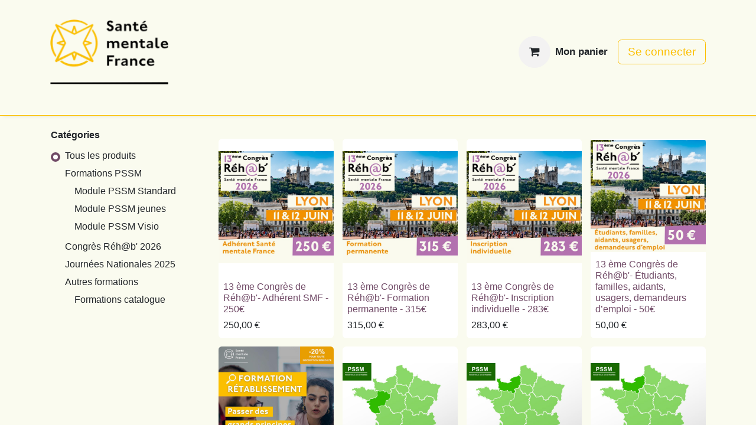

--- FILE ---
content_type: text/html; charset=utf-8
request_url: https://boutique.santementalefrance.fr/shop?department=36&order=name+asc
body_size: 10425
content:
<!DOCTYPE html>
<html lang="fr-FR" data-website-id="1" data-main-object="ir.ui.view(2914,)" data-add2cart-redirect="1">
    <head>
        <meta charset="utf-8"/>
        <meta http-equiv="X-UA-Compatible" content="IE=edge"/>
        <meta name="viewport" content="width=device-width, initial-scale=1"/>
        <meta name="generator" content="Odoo"/>
            
        <meta property="og:type" content="website"/>
        <meta property="og:title" content="Products | Santé mentale France"/>
        <meta property="og:site_name" content="Santé mentale France"/>
        <meta property="og:url" content="https://boutique.santementalefrance.fr/shop"/>
        <meta property="og:image" content="https://boutique.santementalefrance.fr/web/image/website/1/logo?unique=567a048"/>
            
        <meta name="twitter:card" content="summary_large_image"/>
        <meta name="twitter:title" content="Products | Santé mentale France"/>
        <meta name="twitter:image" content="https://boutique.santementalefrance.fr/web/image/website/1/logo/300x300?unique=567a048"/>
        
        <link rel="canonical" href="https://boutique.santementalefrance.fr/shop"/>
        
        <link rel="preconnect" href="https://fonts.gstatic.com/" crossorigin=""/>
        <title> Boutique | Santé mentale France </title>
        <link type="image/x-icon" rel="shortcut icon" href="/web/image/website/1/favicon?unique=567a048"/>
        <link rel="preload" href="/web/static/src/libs/fontawesome/fonts/fontawesome-webfont.woff2?v=4.7.0" as="font" crossorigin=""/>
        <link type="text/css" rel="stylesheet" href="/web/assets/1/6c76be3/web.assets_frontend.min.css"/>
        <script id="web.layout.odooscript" type="text/javascript">
            var odoo = {
                csrf_token: "7785432fc5eb3daf1becee1b272ddb5ce8eabc06o1800279757",
                debug: "",
            };
        </script>
        <script type="text/javascript">
            odoo.__session_info__ = {"is_admin": false, "is_system": false, "is_public": true, "is_website_user": true, "user_id": false, "is_frontend": true, "profile_session": null, "profile_collectors": null, "profile_params": null, "show_effect": true, "currencies": {"126": {"symbol": "\u20ac", "position": "after", "digits": [69, 2]}, "1": {"symbol": "$", "position": "before", "digits": [69, 2]}}, "bundle_params": {"lang": "en_US", "website_id": 1}, "websocket_worker_version": "17.0-1", "translationURL": "/website/translations", "cache_hashes": {"translations": "2f11dcdfbc7185808125438333b95489e9acf25d"}, "geoip_country_code": null, "geoip_phone_code": null, "lang_url_code": "fr"};
            if (!/(^|;\s)tz=/.test(document.cookie)) {
                const userTZ = Intl.DateTimeFormat().resolvedOptions().timeZone;
                document.cookie = `tz=${userTZ}; path=/`;
            }
        </script>
        <script type="text/javascript" defer="defer" src="/web/assets/1/8f9367a/web.assets_frontend_minimal.min.js" onerror="__odooAssetError=1"></script>
        <script type="text/javascript" defer="defer" data-src="/web/assets/1/a6758ae/web.assets_frontend_lazy.min.js" onerror="__odooAssetError=1"></script>
        
        
    </head>
    <body>



        <div id="wrapwrap" class="   ">
                <header id="top" data-anchor="true" data-name="Header" data-extra-items-toggle-aria-label="Bouton d&#39;éléments supplémentaires" class="   o_header_standard o_hoverable_dropdown" style=" ">
                    
    <nav data-name="Navbar" aria-label="Main" class="navbar navbar-expand-lg navbar-light o_colored_level o_cc o_header_force_no_radius d-none d-lg-block p-0 shadow-sm ">
        

            <div id="o_main_nav" class="o_main_nav">
                <div class="o_header_hide_on_scroll">
                    <div aria-label="Haut" class="o_header_sales_two_top py-1">
                        <ul class="navbar-nav container d-grid h-100 px-3 o_grid_header_3_cols">
                            
                            
        <li data-name="Language Selector" class="o_header_language_selector ">
        
        
        </li>
                            
                            
        <li class="d-flex align-items-center">
                <div data-name="Text" class="s_text_block d-flex align-items-center mx-auto">
                    <small><br/></small>
                </div>
        </li>
                            
                            
                            <li class="o_header_sales_two_social_links_placeholder"></li>
                        </ul>
                    </div>
                    <div aria-label="Moyen" class="container d-flex justify-content-between align-items-center py-1">
                        
    <a data-name="Navbar Logo" href="/" class="navbar-brand logo me-4">
            
            <span role="img" aria-label="Logo of Santé mentale France" title="Santé mentale France"><img src="/web/image/website/1/logo/Sant%C3%A9%20mentale%20France?unique=567a048" class="img img-fluid" width="95" height="40" alt="Santé mentale France" loading="lazy"/></span>
        </a>
    
                        <ul class="navbar-nav align-items-center gap-1">
                            
                            
        
            <li class=" divider d-none"></li> 
            <li class="o_wsale_my_cart  ">
                <a href="/shop/cart" aria-label="Panier eCommerce" class="btn d-flex align-items-center fw-bold text-reset o_navlink_background_hover">
                    <div class="position-relative me-2 rounded-circle border p-2 bg-o-color-3 o_border_contrast">
                        <i class="fa fa-shopping-cart fa-stack"></i>
                        <sup class="my_cart_quantity badge text-bg-primary position-absolute top-0 end-0 mt-n1 me-n1 rounded-pill d-none" data-order-id="">0</sup>
                    </div>
                    <span class="small">Mon panier</span>
                </a>
            </li>
        
            <li class=" o_no_autohide_item">
                <a href="/web/login" class="btn btn-outline-secondary">Se connecter</a>
            </li>
                            
        
        
                        </ul>
                    </div>
                </div>
                <div aria-label="Bas" class="border-top o_border_contrast">
                    <div class="container d-flex justify-content-between">
                        
    <ul id="top_menu" role="menu" class="nav navbar-nav top_menu o_menu_loading me-4 py-1">
        

                            
    <li role="presentation" class="nav-item">
        <a role="menuitem" href="/" class="nav-link ">
            <span>Accueil</span>
        </a>
    </li>
    <li role="presentation" class="nav-item dropdown ">
        <a data-bs-toggle="dropdown" href="#" role="menuitem" class="nav-link dropdown-toggle   ">
            <span>|   Formations PSSM</span>
        </a>
        <ul role="menu" class="dropdown-menu ">
    <li role="presentation" class="">
        <a role="menuitem" href="/shop/category/formations-pssm-module-pssm-standard-2" class="dropdown-item ">
            <span>PSSM module standard</span>
        </a>
    </li>
    <li role="presentation" class="">
        <a role="menuitem" href="/shop/category/formations-pssm-module-pssm-jeunes-3" class="dropdown-item ">
            <span>PSSM modules jeunes</span>
        </a>
    </li>
    <li role="presentation" class="">
        <a role="menuitem" href="/shop/category/formations-pssm-module-pssm-visio-4" class="dropdown-item ">
            <span>PSSM module visio</span>
        </a>
    </li>
        </ul>
        </li>
    <li role="presentation" class="nav-item">
        <a role="menuitem" href="/shop/category/autres-formations-6" class="nav-link ">
            <span>|   Autres formations</span>
        </a>
    </li>
    <li role="presentation" class="nav-item">
        <a role="menuitem" href="/shop/category/congres-de-reh-b-2026-8" class="nav-link ">
            <span>| 13 ème Congrès Réh@b&#39; 2026</span>
        </a>
    </li>
                        
    </ul>
                        
                        <ul class="navbar-nav">
                        </ul>
                    </div>
                </div>
            </div>
        
    </nav>
    <nav data-name="Navbar" aria-label="Mobile" class="navbar  navbar-light o_colored_level o_cc o_header_mobile d-block d-lg-none shadow-sm px-0 o_header_force_no_radius">
        

        <div class="o_main_nav container flex-wrap justify-content-between">
            
    <a data-name="Navbar Logo" href="/" class="navbar-brand logo ">
            
            <span role="img" aria-label="Logo of Santé mentale France" title="Santé mentale France"><img src="/web/image/website/1/logo/Sant%C3%A9%20mentale%20France?unique=567a048" class="img img-fluid" width="95" height="40" alt="Santé mentale France" loading="lazy"/></span>
        </a>
    
            <ul class="o_header_mobile_buttons_wrap navbar-nav flex-row align-items-center gap-2 mb-0">
        
            <li class=" divider d-none"></li> 
            <li class="o_wsale_my_cart  ">
                <a href="/shop/cart" aria-label="Panier eCommerce" class="o_navlink_background_hover btn position-relative rounded-circle border-0 p-1 text-reset">
                    <div class="">
                        <i class="fa fa-shopping-cart fa-stack"></i>
                        <sup class="my_cart_quantity badge text-bg-primary position-absolute top-0 end-0 mt-n1 me-n1 rounded-pill d-none" data-order-id="">0</sup>
                    </div>
                </a>
            </li>
        
                <li class="o_not_editable">
                    <button class="nav-link btn me-auto p-2 o_not_editable" type="button" data-bs-toggle="offcanvas" data-bs-target="#top_menu_collapse_mobile" aria-controls="top_menu_collapse_mobile" aria-expanded="false" aria-label="Basculer la navigation">
                        <span class="navbar-toggler-icon"></span>
                    </button>
                </li>
            </ul>
            <div id="top_menu_collapse_mobile" class="offcanvas offcanvas-end o_navbar_mobile">
                <div class="offcanvas-header justify-content-end o_not_editable">
                    <button type="button" class="nav-link btn-close" data-bs-dismiss="offcanvas" aria-label="Fermer"></button>
                </div>
                <div class="offcanvas-body d-flex flex-column justify-content-between h-100 w-100">
                    <ul class="navbar-nav">
                        
                        
    <ul role="menu" class="nav navbar-nav top_menu  ">
        

                            
    <li role="presentation" class="nav-item">
        <a role="menuitem" href="/" class="nav-link ">
            <span>Accueil</span>
        </a>
    </li>
    <li role="presentation" class="nav-item dropdown ">
        <a data-bs-toggle="dropdown" href="#" role="menuitem" class="nav-link dropdown-toggle   d-flex justify-content-between align-items-center">
            <span>|   Formations PSSM</span>
        </a>
        <ul role="menu" class="dropdown-menu position-relative rounded-0 o_dropdown_without_offset">
    <li role="presentation" class="">
        <a role="menuitem" href="/shop/category/formations-pssm-module-pssm-standard-2" class="dropdown-item ">
            <span>PSSM module standard</span>
        </a>
    </li>
    <li role="presentation" class="">
        <a role="menuitem" href="/shop/category/formations-pssm-module-pssm-jeunes-3" class="dropdown-item ">
            <span>PSSM modules jeunes</span>
        </a>
    </li>
    <li role="presentation" class="">
        <a role="menuitem" href="/shop/category/formations-pssm-module-pssm-visio-4" class="dropdown-item ">
            <span>PSSM module visio</span>
        </a>
    </li>
        </ul>
        </li>
    <li role="presentation" class="nav-item">
        <a role="menuitem" href="/shop/category/autres-formations-6" class="nav-link ">
            <span>|   Autres formations</span>
        </a>
    </li>
    <li role="presentation" class="nav-item">
        <a role="menuitem" href="/shop/category/congres-de-reh-b-2026-8" class="nav-link ">
            <span>| 13 ème Congrès Réh@b&#39; 2026</span>
        </a>
    </li>
                        
    </ul>
                        
        <li class="">
                <div data-name="Text" class="s_text_block mt-2 border-top pt-2 o_border_contrast">
                    <small><br/></small>
                </div>
        </li>
                        
                    </ul>
                    <ul class="navbar-nav gap-2 mt-3 w-100">
                        
            <li class=" o_no_autohide_item">
                <a href="/web/login" class="btn btn-outline-secondary w-100">Se connecter</a>
            </li>
                        
        
        
                        
        <li data-name="Language Selector" class="o_header_language_selector ">
        
        
        </li>
                        
                    </ul>
                </div>
            </div>
        </div>
    
    </nav>
    
        </header>
                <main>
                    

            

            





            <div id="wrap" class="js_sale o_wsale_products_page">
                <div class="oe_structure oe_empty oe_structure_not_nearest" id="oe_structure_website_sale_products_1" data-editor-message-default="true" data-editor-message="GLISSEZ UN BLOC ICI"></div><div class="container oe_website_sale pt-2">
                    <div class="row o_wsale_products_main_row align-items-start flex-nowrap">
                        <aside id="products_grid_before" class="d-none d-lg-block position-sticky col-3 px-3 clearfix">
                            <div class="o_wsale_products_grid_before_rail vh-100 ms-n2 mt-n2 pt-2 pe-lg-2 pb-lg-5 ps-2 overflow-y-scroll">
                                <div class="products_categories mb-3">
        <h6 class="o_categories_collapse_title mb-3 "><b>Catégories</b></h6>

        <div class="wsale_products_categories_list">
            <ul class="nav d-flex flex-column my-2">
                <li class="nav-item mb-1">
                    <div class="form-check d-inline-block" data-link-href="/shop?order=name+asc">
                        <input type="radio" class="form-check-input pe-none o_not_editable" name="wsale_categories_radios" checked="true"/>
                        <label class="form-check-label fw-normal">Tous les produits</label>
                    </div>
                </li>
        <li class="nav-item mb-1">

        <div class="form-check d-inline-block" data-link-href="/shop/category/formations-pssm-1?order=name+asc">
            <input type="radio" class="form-check-input pe-none" name="wsale_categories_radios_" id="1" value="1"/>
            <label class="form-check-label fw-normal" for="1">Formations PSSM</label>
        </div>
            <ul class="nav flex-column nav-hierarchy mt-1 ps-3">
        <li class="nav-item mb-1">

        <div class="form-check d-inline-block" data-link-href="/shop/category/formations-pssm-module-pssm-standard-2?order=name+asc">
            <input type="radio" class="form-check-input pe-none" name="wsale_categories_radios_" id="2" value="2"/>
            <label class="form-check-label fw-normal" for="2">Module PSSM Standard</label>
        </div>
        </li>
        <li class="nav-item mb-1">

        <div class="form-check d-inline-block" data-link-href="/shop/category/formations-pssm-module-pssm-jeunes-3?order=name+asc">
            <input type="radio" class="form-check-input pe-none" name="wsale_categories_radios_" id="3" value="3"/>
            <label class="form-check-label fw-normal" for="3">Module PSSM jeunes</label>
        </div>
        </li>
        <li class="nav-item mb-1">

        <div class="form-check d-inline-block" data-link-href="/shop/category/formations-pssm-module-pssm-visio-4?order=name+asc">
            <input type="radio" class="form-check-input pe-none" name="wsale_categories_radios_" id="4" value="4"/>
            <label class="form-check-label fw-normal" for="4">Module PSSM Visio</label>
        </div>
        </li>
            </ul>
        </li>
        <li class="nav-item mb-1">

        <div class="form-check d-inline-block" data-link-href="/shop/category/congres-reh-b-2026-8?order=name+asc">
            <input type="radio" class="form-check-input pe-none" name="wsale_categories_radios_" id="8" value="8"/>
            <label class="form-check-label fw-normal" for="8">Congrès Réh@b&#39; 2026</label>
        </div>
        </li>
        <li class="nav-item mb-1">

        <div class="form-check d-inline-block" data-link-href="/shop/category/journees-nationales-2025-5?order=name+asc">
            <input type="radio" class="form-check-input pe-none" name="wsale_categories_radios_" id="5" value="5"/>
            <label class="form-check-label fw-normal" for="5">Journées Nationales 2025</label>
        </div>
        </li>
        <li class="nav-item mb-1">

        <div class="form-check d-inline-block" data-link-href="/shop/category/autres-formations-6?order=name+asc">
            <input type="radio" class="form-check-input pe-none" name="wsale_categories_radios_" id="6" value="6"/>
            <label class="form-check-label fw-normal" for="6">Autres formations</label>
        </div>
            <ul class="nav flex-column nav-hierarchy mt-1 ps-3">
        <li class="nav-item mb-1">

        <div class="form-check d-inline-block" data-link-href="/shop/category/autres-formations-formations-catalogue-7?order=name+asc">
            <input type="radio" class="form-check-input pe-none" name="wsale_categories_radios_" id="7" value="7"/>
            <label class="form-check-label fw-normal" for="7">Formations catalogue</label>
        </div>
        </li>
            </ul>
        </li>
            </ul>
        </div>
                                </div>
                                <div class="products_attributes_filters"></div>
                            </div>
                        </aside>
                        <div id="products_grid" class=" col-lg-9">
                            <div class="products_header btn-toolbar flex-nowrap align-items-center justify-content-between gap-3 mb-3">

                                
        <div class="o_pricelist_dropdown dropdown d-none">

            <a role="button" href="#" data-bs-toggle="dropdown" class="dropdown-toggle btn btn-light">
                Remise Inscription
            </a>
            <div class="dropdown-menu" role="menu">
                    <a role="menuitem" class="dropdown-item" href="/shop/change_pricelist/2">
                        <span class="switcher_pricelist small" data-pl_id="2">Remise Inscription</span>
                    </a>
            </div>
        </div>




                                <button data-bs-toggle="offcanvas" data-bs-target="#o_wsale_offcanvas" class="btn btn-light position-relative d-lg-none">
                                    <i class="fa fa-sliders"></i>
                                </button>
                            </div>




                            <div class="o_wsale_products_grid_table_wrapper pt-3 pt-lg-0">
                                <table class="table table-borderless h-100 m-0 o_wsale_design_cards" data-ppg="12" data-ppr="4" data-default-sort="website_sequence asc" data-name="Grille">
                                    <colgroup>
                                        
                                        <col/><col/><col/><col/>
                                    </colgroup>
                                    <tbody>
                                        <tr>
                                                    
                                                    <td class="oe_product" data-name="Produit">
                                                        <div class="o_wsale_product_grid_wrapper position-relative h-100 o_wsale_product_grid_wrapper_1_1">
        <form action="/shop/cart/update" method="post" class="oe_product_cart h-100 d-flex" itemscope="itemscope" itemtype="http://schema.org/Product" data-publish="on">


            <div class="oe_product_image position-relative h-100 flex-grow-0 overflow-hidden">
                <input type="hidden" name="csrf_token" value="36176a8d2c4b668861fb2a7a32a79d5602c9a742o1800279756"/>
                <a class="oe_product_image_link d-block h-100 position-relative" itemprop="url" contenteditable="false" href="/shop/13-eme-congres-de-reh-b-adherent-smf-250-1576?order=name+asc">
                    <span class="oe_product_image_img_wrapper d-flex h-100 justify-content-center align-items-center position-absolute"><img src="/web/image/product.template/1576/image_512/13%20%C3%A8me%20Congr%C3%A8s%20de%20R%C3%A9h%40b%27-%20Adh%C3%A9rent%20SMF%20-%20250%E2%82%AC?unique=5b047f9" itemprop="image" class="img img-fluid h-100 w-100 position-absolute" alt="13 ème Congrès de Réh@b&#39;- Adhérent SMF - 250€" loading="lazy"/></span>

                    <span class="o_ribbon o_not_editable " style=""></span>
                </a>
            </div>
            <div class="o_wsale_product_information position-relative d-flex flex-column flex-grow-1 flex-shrink-1">
                <div class="o_wsale_product_information_text flex-grow-1">
                    <h6 class="o_wsale_products_item_title mb-2">
                        <a class="text-primary text-decoration-none" itemprop="name" href="/shop/13-eme-congres-de-reh-b-adherent-smf-250-1576?order=name+asc" content="13 ème Congrès de Réh@b&#39;- Adhérent SMF - 250€">13 ème Congrès de Réh@b&#39;- Adhérent SMF - 250€</a>
                    </h6>
                </div>
                <div class="o_wsale_product_sub d-flex justify-content-between align-items-end gap-2 flex-wrap pb-1">
                    <div class="o_wsale_product_btn"></div>
                    <div class="product_price" itemprop="offers" itemscope="itemscope" itemtype="http://schema.org/Offer">
                        <span class="h6 mb-0" data-oe-type="monetary" data-oe-expression="template_price_vals[&#39;price_reduce&#39;]"><span class="oe_currency_value">250,00</span> €</span>
                        <span itemprop="price" style="display:none;">250.0</span>
                        <span itemprop="priceCurrency" style="display:none;">EUR</span>
                    </div>
                </div>
            </div>
        </form>
                                                        </div>
                                                    </td>
                                                    
                                                    <td class="oe_product" data-name="Produit">
                                                        <div class="o_wsale_product_grid_wrapper position-relative h-100 o_wsale_product_grid_wrapper_1_1">
        <form action="/shop/cart/update" method="post" class="oe_product_cart h-100 d-flex" itemscope="itemscope" itemtype="http://schema.org/Product" data-publish="on">


            <div class="oe_product_image position-relative h-100 flex-grow-0 overflow-hidden">
                <input type="hidden" name="csrf_token" value="7785432fc5eb3daf1becee1b272ddb5ce8eabc06o1800279757"/>
                <a class="oe_product_image_link d-block h-100 position-relative" itemprop="url" contenteditable="false" href="/shop/13-eme-congres-de-reh-b-formation-permanente-315-1577?order=name+asc">
                    <span class="oe_product_image_img_wrapper d-flex h-100 justify-content-center align-items-center position-absolute"><img src="/web/image/product.template/1577/image_512/13%20%C3%A8me%20Congr%C3%A8s%20de%20R%C3%A9h%40b%27-%20Formation%20permanente%20-%20315%E2%82%AC?unique=5a96798" itemprop="image" class="img img-fluid h-100 w-100 position-absolute" alt="13 ème Congrès de Réh@b&#39;- Formation permanente - 315€" loading="lazy"/></span>

                    <span class="o_ribbon o_not_editable " style=""></span>
                </a>
            </div>
            <div class="o_wsale_product_information position-relative d-flex flex-column flex-grow-1 flex-shrink-1">
                <div class="o_wsale_product_information_text flex-grow-1">
                    <h6 class="o_wsale_products_item_title mb-2">
                        <a class="text-primary text-decoration-none" itemprop="name" href="/shop/13-eme-congres-de-reh-b-formation-permanente-315-1577?order=name+asc" content="13 ème Congrès de Réh@b&#39;- Formation permanente - 315€">13 ème Congrès de Réh@b&#39;- Formation permanente - 315€</a>
                    </h6>
                </div>
                <div class="o_wsale_product_sub d-flex justify-content-between align-items-end gap-2 flex-wrap pb-1">
                    <div class="o_wsale_product_btn"></div>
                    <div class="product_price" itemprop="offers" itemscope="itemscope" itemtype="http://schema.org/Offer">
                        <span class="h6 mb-0" data-oe-type="monetary" data-oe-expression="template_price_vals[&#39;price_reduce&#39;]"><span class="oe_currency_value">315,00</span> €</span>
                        <span itemprop="price" style="display:none;">315.0</span>
                        <span itemprop="priceCurrency" style="display:none;">EUR</span>
                    </div>
                </div>
            </div>
        </form>
                                                        </div>
                                                    </td>
                                                    
                                                    <td class="oe_product" data-name="Produit">
                                                        <div class="o_wsale_product_grid_wrapper position-relative h-100 o_wsale_product_grid_wrapper_1_1">
        <form action="/shop/cart/update" method="post" class="oe_product_cart h-100 d-flex" itemscope="itemscope" itemtype="http://schema.org/Product" data-publish="on">


            <div class="oe_product_image position-relative h-100 flex-grow-0 overflow-hidden">
                <input type="hidden" name="csrf_token" value="7785432fc5eb3daf1becee1b272ddb5ce8eabc06o1800279757"/>
                <a class="oe_product_image_link d-block h-100 position-relative" itemprop="url" contenteditable="false" href="/shop/13-eme-congres-de-reh-b-inscription-individuelle-283-1575?order=name+asc">
                    <span class="oe_product_image_img_wrapper d-flex h-100 justify-content-center align-items-center position-absolute"><img src="/web/image/product.template/1575/image_512/13%20%C3%A8me%20Congr%C3%A8s%20de%20R%C3%A9h%40b%27-%20Inscription%20individuelle%20-%20283%E2%82%AC?unique=e9db7db" itemprop="image" class="img img-fluid h-100 w-100 position-absolute" alt="13 ème Congrès de Réh@b&#39;- Inscription individuelle - 283€" loading="lazy"/></span>

                    <span class="o_ribbon o_not_editable " style=""></span>
                </a>
            </div>
            <div class="o_wsale_product_information position-relative d-flex flex-column flex-grow-1 flex-shrink-1">
                <div class="o_wsale_product_information_text flex-grow-1">
                    <h6 class="o_wsale_products_item_title mb-2">
                        <a class="text-primary text-decoration-none" itemprop="name" href="/shop/13-eme-congres-de-reh-b-inscription-individuelle-283-1575?order=name+asc" content="13 ème Congrès de Réh@b&#39;- Inscription individuelle - 283€">13 ème Congrès de Réh@b&#39;- Inscription individuelle - 283€</a>
                    </h6>
                </div>
                <div class="o_wsale_product_sub d-flex justify-content-between align-items-end gap-2 flex-wrap pb-1">
                    <div class="o_wsale_product_btn"></div>
                    <div class="product_price" itemprop="offers" itemscope="itemscope" itemtype="http://schema.org/Offer">
                        <span class="h6 mb-0" data-oe-type="monetary" data-oe-expression="template_price_vals[&#39;price_reduce&#39;]"><span class="oe_currency_value">283,00</span> €</span>
                        <span itemprop="price" style="display:none;">283.0</span>
                        <span itemprop="priceCurrency" style="display:none;">EUR</span>
                    </div>
                </div>
            </div>
        </form>
                                                        </div>
                                                    </td>
                                                    
                                                    <td class="oe_product" data-name="Produit">
                                                        <div class="o_wsale_product_grid_wrapper position-relative h-100 o_wsale_product_grid_wrapper_1_1">
        <form action="/shop/cart/update" method="post" class="oe_product_cart h-100 d-flex" itemscope="itemscope" itemtype="http://schema.org/Product" data-publish="on">


            <div class="oe_product_image position-relative h-100 flex-grow-0 overflow-hidden">
                <input type="hidden" name="csrf_token" value="7785432fc5eb3daf1becee1b272ddb5ce8eabc06o1800279757"/>
                <a class="oe_product_image_link d-block h-100 position-relative" itemprop="url" contenteditable="false" href="/shop/13-eme-congres-de-reh-b-etudiants-familles-aidants-usagers-demandeurs-demploi-50-1578?order=name+asc">
                    <span class="oe_product_image_img_wrapper d-flex h-100 justify-content-center align-items-center position-absolute"><img src="/web/image/product.template/1578/image_512/13%20%C3%A8me%20Congr%C3%A8s%20de%20R%C3%A9h%40b%27-%20%C3%89tudiants%2C%20familles%2C%20aidants%2C%20usagers%2C%20demandeurs%20d%E2%80%99emploi%20-%2050%E2%82%AC?unique=abbb77b" itemprop="image" class="img img-fluid h-100 w-100 position-absolute" alt="13 ème Congrès de Réh@b&#39;- Étudiants, familles, aidants, usagers, demandeurs d’emploi - 50€" loading="lazy"/></span>

                    <span class="o_ribbon o_not_editable " style=""></span>
                </a>
            </div>
            <div class="o_wsale_product_information position-relative d-flex flex-column flex-grow-1 flex-shrink-1">
                <div class="o_wsale_product_information_text flex-grow-1">
                    <h6 class="o_wsale_products_item_title mb-2">
                        <a class="text-primary text-decoration-none" itemprop="name" href="/shop/13-eme-congres-de-reh-b-etudiants-familles-aidants-usagers-demandeurs-demploi-50-1578?order=name+asc" content="13 ème Congrès de Réh@b&#39;- Étudiants, familles, aidants, usagers, demandeurs d’emploi - 50€">13 ème Congrès de Réh@b&#39;- Étudiants, familles, aidants, usagers, demandeurs d’emploi - 50€</a>
                    </h6>
                </div>
                <div class="o_wsale_product_sub d-flex justify-content-between align-items-end gap-2 flex-wrap pb-1">
                    <div class="o_wsale_product_btn"></div>
                    <div class="product_price" itemprop="offers" itemscope="itemscope" itemtype="http://schema.org/Offer">
                        <span class="h6 mb-0" data-oe-type="monetary" data-oe-expression="template_price_vals[&#39;price_reduce&#39;]"><span class="oe_currency_value">50,00</span> €</span>
                        <span itemprop="price" style="display:none;">50.0</span>
                        <span itemprop="priceCurrency" style="display:none;">EUR</span>
                    </div>
                </div>
            </div>
        </form>
                                                        </div>
                                                    </td>
                                        </tr><tr>
                                                    
                                                    <td class="oe_product" data-name="Produit">
                                                        <div class="o_wsale_product_grid_wrapper position-relative h-100 o_wsale_product_grid_wrapper_1_1">
        <form action="/shop/cart/update" method="post" class="oe_product_cart h-100 d-flex" itemscope="itemscope" itemtype="http://schema.org/Product" data-publish="on">


            <div class="oe_product_image position-relative h-100 flex-grow-0 overflow-hidden">
                <input type="hidden" name="csrf_token" value="7785432fc5eb3daf1becee1b272ddb5ce8eabc06o1800279757"/>
                <a class="oe_product_image_link d-block h-100 position-relative" itemprop="url" contenteditable="false" href="/shop/formation-integrer-le-retablissement-dans-sa-pratique-professionnelle-inter-angers-ste-gemmes-sur-loire-1467?order=name+asc">
                    <span class="oe_product_image_img_wrapper d-flex h-100 justify-content-center align-items-center position-absolute"><img src="/web/image/product.template/1467/image_512/Formation%20-%20Int%C3%A9grer%20le%20r%C3%A9tablissement%20dans%20sa%20pratique%20professionnelle%20-%20Inter%20Angers%20%28Ste-Gemmes-sur-Loire%29?unique=c6882fe" itemprop="image" class="img img-fluid h-100 w-100 position-absolute" alt="Formation - Intégrer le rétablissement dans sa pratique professionnelle - Inter Angers (Ste-Gemmes-sur-Loire)" loading="lazy"/></span>

                    <span class="o_ribbon o_not_editable " style=""></span>
                </a>
            </div>
            <div class="o_wsale_product_information position-relative d-flex flex-column flex-grow-1 flex-shrink-1">
                <div class="o_wsale_product_information_text flex-grow-1">
                    <h6 class="o_wsale_products_item_title mb-2">
                        <a class="text-primary text-decoration-none" itemprop="name" href="/shop/formation-integrer-le-retablissement-dans-sa-pratique-professionnelle-inter-angers-ste-gemmes-sur-loire-1467?order=name+asc" content="Formation - Intégrer le rétablissement dans sa pratique professionnelle - Inter Angers (Ste-Gemmes-sur-Loire)">Formation - Intégrer le rétablissement dans sa pratique professionnelle - Inter Angers (Ste-Gemmes-sur-Loire)</a>
                    </h6>
                </div>
                <div class="o_wsale_product_sub d-flex justify-content-between align-items-end gap-2 flex-wrap pb-1">
                    <div class="o_wsale_product_btn"></div>
                    <div class="product_price" itemprop="offers" itemscope="itemscope" itemtype="http://schema.org/Offer">
                        <span class="h6 mb-0" data-oe-type="monetary" data-oe-expression="template_price_vals[&#39;price_reduce&#39;]"><span class="oe_currency_value">750,00</span> €</span>
                        <span itemprop="price" style="display:none;">750.0</span>
                        <span itemprop="priceCurrency" style="display:none;">EUR</span>
                    </div>
                </div>
            </div>
        </form>
                                                        </div>
                                                    </td>
                                                    
                                                    <td class="oe_product" data-name="Produit">
                                                        <div class="o_wsale_product_grid_wrapper position-relative h-100 o_wsale_product_grid_wrapper_1_1">
        <form action="/shop/cart/update" method="post" class="oe_product_cart h-100 d-flex" itemscope="itemscope" itemtype="http://schema.org/Product" data-publish="on">


            <div class="oe_product_image position-relative h-100 flex-grow-0 overflow-hidden">
                <input type="hidden" name="csrf_token" value="7785432fc5eb3daf1becee1b272ddb5ce8eabc06o1800279757"/>
                <a class="oe_product_image_link d-block h-100 position-relative" itemprop="url" contenteditable="false" href="/shop/formation-pssm-inter-angers-26?order=name+asc">
                    <span class="oe_product_image_img_wrapper d-flex h-100 justify-content-center align-items-center position-absolute"><img src="/web/image/product.template/26/image_512/Formation%20PSSM%20-%20Inter%20Angers?unique=6cc75c8" itemprop="image" class="img img-fluid h-100 w-100 position-absolute" alt="Formation PSSM - Inter Angers" loading="lazy"/></span>

                    <span class="o_ribbon o_not_editable " style=""></span>
                </a>
            </div>
            <div class="o_wsale_product_information position-relative d-flex flex-column flex-grow-1 flex-shrink-1">
                <div class="o_wsale_product_information_text flex-grow-1">
                    <h6 class="o_wsale_products_item_title mb-2">
                        <a class="text-primary text-decoration-none" itemprop="name" href="/shop/formation-pssm-inter-angers-26?order=name+asc" content="Formation PSSM - Inter Angers">Formation PSSM - Inter Angers</a>
                    </h6>
                </div>
                <div class="o_wsale_product_sub d-flex justify-content-between align-items-end gap-2 flex-wrap pb-1">
                    <div class="o_wsale_product_btn"></div>
                    <div class="product_price" itemprop="offers" itemscope="itemscope" itemtype="http://schema.org/Offer">
                        <span class="h6 mb-0" data-oe-type="monetary" data-oe-expression="template_price_vals[&#39;price_reduce&#39;]"><span class="oe_currency_value">250,00</span> €</span>
                        <span itemprop="price" style="display:none;">250.0</span>
                        <span itemprop="priceCurrency" style="display:none;">EUR</span>
                    </div>
                </div>
            </div>
        </form>
                                                        </div>
                                                    </td>
                                                    
                                                    <td class="oe_product" data-name="Produit">
                                                        <div class="o_wsale_product_grid_wrapper position-relative h-100 o_wsale_product_grid_wrapper_1_1">
        <form action="/shop/cart/update" method="post" class="oe_product_cart h-100 d-flex" itemscope="itemscope" itemtype="http://schema.org/Product" data-publish="on">


            <div class="oe_product_image position-relative h-100 flex-grow-0 overflow-hidden">
                <input type="hidden" name="csrf_token" value="7785432fc5eb3daf1becee1b272ddb5ce8eabc06o1800279757"/>
                <a class="oe_product_image_link d-block h-100 position-relative" itemprop="url" contenteditable="false" href="/shop/formation-pssm-inter-argentan-27?order=name+asc">
                    <span class="oe_product_image_img_wrapper d-flex h-100 justify-content-center align-items-center position-absolute"><img src="/web/image/product.template/27/image_512/Formation%20PSSM%20-%20Inter%20Argentan?unique=def3cc2" itemprop="image" class="img img-fluid h-100 w-100 position-absolute" alt="Formation PSSM - Inter Argentan" loading="lazy"/></span>

                    <span class="o_ribbon o_not_editable " style=""></span>
                </a>
            </div>
            <div class="o_wsale_product_information position-relative d-flex flex-column flex-grow-1 flex-shrink-1">
                <div class="o_wsale_product_information_text flex-grow-1">
                    <h6 class="o_wsale_products_item_title mb-2">
                        <a class="text-primary text-decoration-none" itemprop="name" href="/shop/formation-pssm-inter-argentan-27?order=name+asc" content="Formation PSSM - Inter Argentan">Formation PSSM - Inter Argentan</a>
                    </h6>
                </div>
                <div class="o_wsale_product_sub d-flex justify-content-between align-items-end gap-2 flex-wrap pb-1">
                    <div class="o_wsale_product_btn"></div>
                    <div class="product_price" itemprop="offers" itemscope="itemscope" itemtype="http://schema.org/Offer">
                        <span class="h6 mb-0" data-oe-type="monetary" data-oe-expression="template_price_vals[&#39;price_reduce&#39;]"><span class="oe_currency_value">250,00</span> €</span>
                        <span itemprop="price" style="display:none;">250.0</span>
                        <span itemprop="priceCurrency" style="display:none;">EUR</span>
                    </div>
                </div>
            </div>
        </form>
                                                        </div>
                                                    </td>
                                                    
                                                    <td class="oe_product" data-name="Produit">
                                                        <div class="o_wsale_product_grid_wrapper position-relative h-100 o_wsale_product_grid_wrapper_1_1">
        <form action="/shop/cart/update" method="post" class="oe_product_cart h-100 d-flex" itemscope="itemscope" itemtype="http://schema.org/Product" data-publish="on">


            <div class="oe_product_image position-relative h-100 flex-grow-0 overflow-hidden">
                <input type="hidden" name="csrf_token" value="7785432fc5eb3daf1becee1b272ddb5ce8eabc06o1800279757"/>
                <a class="oe_product_image_link d-block h-100 position-relative" itemprop="url" contenteditable="false" href="/shop/formation-pssm-inter-caen-29?order=name+asc">
                    <span class="oe_product_image_img_wrapper d-flex h-100 justify-content-center align-items-center position-absolute"><img src="/web/image/product.template/29/image_512/Formation%20PSSM%20-%20Inter%20Caen?unique=d9ea753" itemprop="image" class="img img-fluid h-100 w-100 position-absolute" alt="Formation PSSM - Inter Caen" loading="lazy"/></span>

                    <span class="o_ribbon o_not_editable " style=""></span>
                </a>
            </div>
            <div class="o_wsale_product_information position-relative d-flex flex-column flex-grow-1 flex-shrink-1">
                <div class="o_wsale_product_information_text flex-grow-1">
                    <h6 class="o_wsale_products_item_title mb-2">
                        <a class="text-primary text-decoration-none" itemprop="name" href="/shop/formation-pssm-inter-caen-29?order=name+asc" content="Formation PSSM - Inter Caen">Formation PSSM - Inter Caen</a>
                    </h6>
                </div>
                <div class="o_wsale_product_sub d-flex justify-content-between align-items-end gap-2 flex-wrap pb-1">
                    <div class="o_wsale_product_btn"></div>
                    <div class="product_price" itemprop="offers" itemscope="itemscope" itemtype="http://schema.org/Offer">
                        <span class="h6 mb-0" data-oe-type="monetary" data-oe-expression="template_price_vals[&#39;price_reduce&#39;]"><span class="oe_currency_value">250,00</span> €</span>
                        <span itemprop="price" style="display:none;">250.0</span>
                        <span itemprop="priceCurrency" style="display:none;">EUR</span>
                    </div>
                </div>
            </div>
        </form>
                                                        </div>
                                                    </td>
                                        </tr><tr>
                                                    
                                                    <td class="oe_product" data-name="Produit">
                                                        <div class="o_wsale_product_grid_wrapper position-relative h-100 o_wsale_product_grid_wrapper_1_1">
        <form action="/shop/cart/update" method="post" class="oe_product_cart h-100 d-flex" itemscope="itemscope" itemtype="http://schema.org/Product" data-publish="on">


            <div class="oe_product_image position-relative h-100 flex-grow-0 overflow-hidden">
                <input type="hidden" name="csrf_token" value="7785432fc5eb3daf1becee1b272ddb5ce8eabc06o1800279757"/>
                <a class="oe_product_image_link d-block h-100 position-relative" itemprop="url" contenteditable="false" href="/shop/formation-pssm-inter-lille-33?order=name+asc">
                    <span class="oe_product_image_img_wrapper d-flex h-100 justify-content-center align-items-center position-absolute"><img src="/web/image/product.template/33/image_512/Formation%20PSSM%20-%20Inter%20Lille?unique=319daac" itemprop="image" class="img img-fluid h-100 w-100 position-absolute" alt="Formation PSSM - Inter Lille" loading="lazy"/></span>

                    <span class="o_ribbon o_not_editable " style=""></span>
                </a>
            </div>
            <div class="o_wsale_product_information position-relative d-flex flex-column flex-grow-1 flex-shrink-1">
                <div class="o_wsale_product_information_text flex-grow-1">
                    <h6 class="o_wsale_products_item_title mb-2">
                        <a class="text-primary text-decoration-none" itemprop="name" href="/shop/formation-pssm-inter-lille-33?order=name+asc" content="Formation PSSM - Inter Lille">Formation PSSM - Inter Lille</a>
                    </h6>
                </div>
                <div class="o_wsale_product_sub d-flex justify-content-between align-items-end gap-2 flex-wrap pb-1">
                    <div class="o_wsale_product_btn"></div>
                    <div class="product_price" itemprop="offers" itemscope="itemscope" itemtype="http://schema.org/Offer">
                        <span class="h6 mb-0" data-oe-type="monetary" data-oe-expression="template_price_vals[&#39;price_reduce&#39;]"><span class="oe_currency_value">250,00</span> €</span>
                        <span itemprop="price" style="display:none;">250.0</span>
                        <span itemprop="priceCurrency" style="display:none;">EUR</span>
                    </div>
                </div>
            </div>
        </form>
                                                        </div>
                                                    </td>
                                                    
                                                    <td class="oe_product" data-name="Produit">
                                                        <div class="o_wsale_product_grid_wrapper position-relative h-100 o_wsale_product_grid_wrapper_1_1">
        <form action="/shop/cart/update" method="post" class="oe_product_cart h-100 d-flex" itemscope="itemscope" itemtype="http://schema.org/Product" data-publish="on">


            <div class="oe_product_image position-relative h-100 flex-grow-0 overflow-hidden">
                <input type="hidden" name="csrf_token" value="7785432fc5eb3daf1becee1b272ddb5ce8eabc06o1800279757"/>
                <a class="oe_product_image_link d-block h-100 position-relative" itemprop="url" contenteditable="false" href="/shop/formation-pssm-inter-lisieux-1723?order=name+asc">
                    <span class="oe_product_image_img_wrapper d-flex h-100 justify-content-center align-items-center position-absolute"><img src="/web/image/product.template/1723/image_512/Formation%20PSSM%20-%20Inter%20Lisieux?unique=78712b4" itemprop="image" class="img img-fluid h-100 w-100 position-absolute" alt="Formation PSSM - Inter Lisieux" loading="lazy"/></span>

                    <span class="o_ribbon o_not_editable " style=""></span>
                </a>
            </div>
            <div class="o_wsale_product_information position-relative d-flex flex-column flex-grow-1 flex-shrink-1">
                <div class="o_wsale_product_information_text flex-grow-1">
                    <h6 class="o_wsale_products_item_title mb-2">
                        <a class="text-primary text-decoration-none" itemprop="name" href="/shop/formation-pssm-inter-lisieux-1723?order=name+asc" content="Formation PSSM - Inter Lisieux">Formation PSSM - Inter Lisieux</a>
                    </h6>
                </div>
                <div class="o_wsale_product_sub d-flex justify-content-between align-items-end gap-2 flex-wrap pb-1">
                    <div class="o_wsale_product_btn"></div>
                    <div class="product_price" itemprop="offers" itemscope="itemscope" itemtype="http://schema.org/Offer">
                        <span class="h6 mb-0" data-oe-type="monetary" data-oe-expression="template_price_vals[&#39;price_reduce&#39;]"><span class="oe_currency_value">250,00</span> €</span>
                        <span itemprop="price" style="display:none;">250.0</span>
                        <span itemprop="priceCurrency" style="display:none;">EUR</span>
                    </div>
                </div>
            </div>
        </form>
                                                        </div>
                                                    </td>
                                                    
                                                    <td class="oe_product" data-name="Produit">
                                                        <div class="o_wsale_product_grid_wrapper position-relative h-100 o_wsale_product_grid_wrapper_1_1">
        <form action="/shop/cart/update" method="post" class="oe_product_cart h-100 d-flex" itemscope="itemscope" itemtype="http://schema.org/Product" data-publish="on">


            <div class="oe_product_image position-relative h-100 flex-grow-0 overflow-hidden">
                <input type="hidden" name="csrf_token" value="7785432fc5eb3daf1becee1b272ddb5ce8eabc06o1800279757"/>
                <a class="oe_product_image_link d-block h-100 position-relative" itemprop="url" contenteditable="false" href="/shop/formation-pssm-inter-nantes-1623?order=name+asc">
                    <span class="oe_product_image_img_wrapper d-flex h-100 justify-content-center align-items-center position-absolute"><img src="/web/image/product.template/1623/image_512/Formation%20PSSM%20-%20Inter%20Nantes?unique=7b25884" itemprop="image" class="img img-fluid h-100 w-100 position-absolute" alt="Formation PSSM - Inter Nantes" loading="lazy"/></span>

                    <span class="o_ribbon o_not_editable " style=""></span>
                </a>
            </div>
            <div class="o_wsale_product_information position-relative d-flex flex-column flex-grow-1 flex-shrink-1">
                <div class="o_wsale_product_information_text flex-grow-1">
                    <h6 class="o_wsale_products_item_title mb-2">
                        <a class="text-primary text-decoration-none" itemprop="name" href="/shop/formation-pssm-inter-nantes-1623?order=name+asc" content="Formation PSSM - Inter Nantes">Formation PSSM - Inter Nantes</a>
                    </h6>
                </div>
                <div class="o_wsale_product_sub d-flex justify-content-between align-items-end gap-2 flex-wrap pb-1">
                    <div class="o_wsale_product_btn"></div>
                    <div class="product_price" itemprop="offers" itemscope="itemscope" itemtype="http://schema.org/Offer">
                        <span class="h6 mb-0" data-oe-type="monetary" data-oe-expression="template_price_vals[&#39;price_reduce&#39;]"><span class="oe_currency_value">250,00</span> €</span>
                        <span itemprop="price" style="display:none;">250.0</span>
                        <span itemprop="priceCurrency" style="display:none;">EUR</span>
                    </div>
                </div>
            </div>
        </form>
                                                        </div>
                                                    </td>
                                                    
                                                    <td class="oe_product" data-name="Produit">
                                                        <div class="o_wsale_product_grid_wrapper position-relative h-100 o_wsale_product_grid_wrapper_1_1">
        <form action="/shop/cart/update" method="post" class="oe_product_cart h-100 d-flex" itemscope="itemscope" itemtype="http://schema.org/Product" data-publish="on">


            <div class="oe_product_image position-relative h-100 flex-grow-0 overflow-hidden">
                <input type="hidden" name="csrf_token" value="7785432fc5eb3daf1becee1b272ddb5ce8eabc06o1800279757"/>
                <a class="oe_product_image_link d-block h-100 position-relative" itemprop="url" contenteditable="false" href="/shop/formation-pssm-inter-paris-35?order=name+asc">
                    <span class="oe_product_image_img_wrapper d-flex h-100 justify-content-center align-items-center position-absolute"><img src="/web/image/product.template/35/image_512/Formation%20PSSM%20-%20Inter%20Paris?unique=3e08172" itemprop="image" class="img img-fluid h-100 w-100 position-absolute" alt="Formation PSSM - Inter Paris" loading="lazy"/></span>

                    <span class="o_ribbon o_not_editable " style=""></span>
                </a>
            </div>
            <div class="o_wsale_product_information position-relative d-flex flex-column flex-grow-1 flex-shrink-1">
                <div class="o_wsale_product_information_text flex-grow-1">
                    <h6 class="o_wsale_products_item_title mb-2">
                        <a class="text-primary text-decoration-none" itemprop="name" href="/shop/formation-pssm-inter-paris-35?order=name+asc" content="Formation PSSM - Inter Paris">Formation PSSM - Inter Paris</a>
                    </h6>
                </div>
                <div class="o_wsale_product_sub d-flex justify-content-between align-items-end gap-2 flex-wrap pb-1">
                    <div class="o_wsale_product_btn"></div>
                    <div class="product_price" itemprop="offers" itemscope="itemscope" itemtype="http://schema.org/Offer">
                        <span class="h6 mb-0" data-oe-type="monetary" data-oe-expression="template_price_vals[&#39;price_reduce&#39;]"><span class="oe_currency_value">250,00</span> €</span>
                        <span itemprop="price" style="display:none;">250.0</span>
                        <span itemprop="priceCurrency" style="display:none;">EUR</span>
                    </div>
                </div>
            </div>
        </form>
                                                        </div>
                                                    </td>
                                        </tr>
                                    </tbody>
                                </table>
                            </div>
                            <div class="products_pager d-flex justify-content-center pt-5 pb-3">
        <ul class=" pagination m-0 ">
            <li class="page-item disabled">
                <a href="" class="page-link ">
                    <span class="fa fa-chevron-left" role="img" aria-label="Previous" title="Précédent"></span>
                </a>
            </li>
                <li class="page-item active"> <a href="/shop?department=36&amp;order=name+asc" class="page-link ">1</a></li>
                <li class="page-item "> <a href="/shop/page/2?department=36&amp;order=name+asc" class="page-link ">2</a></li>
            <li class="page-item ">
                <a href="/shop/page/2?department=36&amp;order=name+asc" class="page-link ">
                    <span class="fa fa-chevron-right" role="img" aria-label="Next" title="Suivant"></span>
                </a>
            </li>
        </ul>
                            </div>
                        </div>
                    </div>

        <aside id="o_wsale_offcanvas" class="o_website_offcanvas offcanvas offcanvas-end p-0">
            <div class="offcanvas-header justify-content-end">
                <button type="button" class="btn-close" data-bs-dismiss="offcanvas" aria-label="Fermer"></button>
            </div>
            <div id="o_wsale_offcanvas_content" class="accordion accordion-flush flex-grow-1 overflow-auto">
                <div class="accordion-item">
                    <h2 id="o_wsale_offcanvas_categories_header" class="accordion-header mb-0">
                        <button class="o_wsale_offcanvas_title accordion-button rounded-0 collapsed" type="button" data-bs-toggle="collapse" data-bs-target="#o_wsale_offcanvas_categories" aria-expanded="false" aria-controls="o_wsale_offcanvas_categories">
                                <b>Catégories</b>
                        </button>
                    </h2>
                    <div id="o_wsale_offcanvas_categories" class="accordion-collapse collapse" aria-labelledby="o_wsale_offcanvas_categories_header">
                        <div class="accordion-body pt-0">
        <h6 class="o_categories_collapse_title mb-3 d-none"><b>Catégories</b></h6>

        <div class="wsale_products_categories_list">
            <ul class="nav d-flex flex-column my-2">
                <li class="nav-item mb-1">
                    <div class="form-check d-inline-block" data-link-href="/shop?order=name+asc">
                        <input type="radio" class="form-check-input pe-none o_not_editable" name="wsale_categories_radios_offcanvas" checked="true"/>
                        <label class="form-check-label fw-normal">Tous les produits</label>
                    </div>
                </li>
        <li class="nav-item mb-1">

        <div class="form-check d-inline-block" data-link-href="/shop/category/formations-pssm-1?order=name+asc">
            <input type="radio" class="form-check-input pe-none" name="wsale_categories_radios_offcanvas" id="1" value="1"/>
            <label class="form-check-label fw-normal" for="1">Formations PSSM</label>
        </div>
            <ul class="nav flex-column nav-hierarchy mt-1 ps-3">
        <li class="nav-item mb-1">

        <div class="form-check d-inline-block" data-link-href="/shop/category/formations-pssm-module-pssm-standard-2?order=name+asc">
            <input type="radio" class="form-check-input pe-none" name="wsale_categories_radios_offcanvas" id="2" value="2"/>
            <label class="form-check-label fw-normal" for="2">Module PSSM Standard</label>
        </div>
        </li>
        <li class="nav-item mb-1">

        <div class="form-check d-inline-block" data-link-href="/shop/category/formations-pssm-module-pssm-jeunes-3?order=name+asc">
            <input type="radio" class="form-check-input pe-none" name="wsale_categories_radios_offcanvas" id="3" value="3"/>
            <label class="form-check-label fw-normal" for="3">Module PSSM jeunes</label>
        </div>
        </li>
        <li class="nav-item mb-1">

        <div class="form-check d-inline-block" data-link-href="/shop/category/formations-pssm-module-pssm-visio-4?order=name+asc">
            <input type="radio" class="form-check-input pe-none" name="wsale_categories_radios_offcanvas" id="4" value="4"/>
            <label class="form-check-label fw-normal" for="4">Module PSSM Visio</label>
        </div>
        </li>
            </ul>
        </li>
        <li class="nav-item mb-1">

        <div class="form-check d-inline-block" data-link-href="/shop/category/congres-reh-b-2026-8?order=name+asc">
            <input type="radio" class="form-check-input pe-none" name="wsale_categories_radios_offcanvas" id="8" value="8"/>
            <label class="form-check-label fw-normal" for="8">Congrès Réh@b&#39; 2026</label>
        </div>
        </li>
        <li class="nav-item mb-1">

        <div class="form-check d-inline-block" data-link-href="/shop/category/journees-nationales-2025-5?order=name+asc">
            <input type="radio" class="form-check-input pe-none" name="wsale_categories_radios_offcanvas" id="5" value="5"/>
            <label class="form-check-label fw-normal" for="5">Journées Nationales 2025</label>
        </div>
        </li>
        <li class="nav-item mb-1">

        <div class="form-check d-inline-block" data-link-href="/shop/category/autres-formations-6?order=name+asc">
            <input type="radio" class="form-check-input pe-none" name="wsale_categories_radios_offcanvas" id="6" value="6"/>
            <label class="form-check-label fw-normal" for="6">Autres formations</label>
        </div>
            <ul class="nav flex-column nav-hierarchy mt-1 ps-3">
        <li class="nav-item mb-1">

        <div class="form-check d-inline-block" data-link-href="/shop/category/autres-formations-formations-catalogue-7?order=name+asc">
            <input type="radio" class="form-check-input pe-none" name="wsale_categories_radios_offcanvas" id="7" value="7"/>
            <label class="form-check-label fw-normal" for="7">Formations catalogue</label>
        </div>
        </li>
            </ul>
        </li>
            </ul>
        </div>
                        </div>
                    </div>
                </div>


            </div>
            <div class="offcanvas-body d-flex justify-content-between flex-grow-0 border-top overflow-hidden">
                <a href="/shop" title="Supprimer les filtres" class="btn btn-light d-flex py-1 mb-2 disabled" aria-disabled="true">
                    Supprimer les filtres
                </a>
            </div>
        </aside>
                </div>
                <div class="oe_structure oe_empty oe_structure_not_nearest" id="oe_structure_website_sale_products_2"></div>
            </div>
        
        <div id="o_shared_blocks" class="oe_unremovable"></div>
                </main>
                <footer id="bottom" data-anchor="true" data-name="Footer" class="o_footer o_colored_level o_cc ">
                    <div id="footer" class="oe_structure oe_structure_solo">
            <section class="s_text_block pt0 pb0" data-snippet="s_text_block" data-name="Text" style="background-image: none;">
                <div class="container">
                    <div class="row o_grid_mode" data-row-count="4">
                        <div class="o_grid_item o_colored_level g-col-lg-2 g-height-4 col-lg-2" style="grid-area: 1 / 1 / 5 / 3; z-index: 1;">
                            <h5 class="mb-3">Liens</h5>
                            <ul class="list-unstyled">
                                <li><a href="/" data-bs-original-title="" title=""><font class="text-o-color-5">Accueil</font></a><br/></li>
                                <li><a href="https://www.santementalefrance.fr" data-bs-original-title="" title=""><font class="text-o-color-5">Site Internet</font></a><br/></li>
                                <li><a href="#" data-bs-original-title="" title=""><font class="text-o-color-5">Mentions légales</font></a><br/></li>
                                <li><br/></li></ul>
                        </div>
                        
                        <div id="connect" class="o_colored_level o_grid_item g-height-4 g-col-lg-3 col-lg-3" style="grid-area: 1 / 10 / 5 / 13; z-index: 3;">
                            <h5 class="mb-3">Contact</h5>
                            <ul class="list-unstyled">
                                <li><i class="fa fa-building-o fa-fw me-2"></i>11 rue Navarin 75009 Paris</li>
                                <li><i class="fa fa-envelope fa-fw me-2"></i><a href="mailto:contact@santementalefrance.fr" data-bs-original-title="" title=""><font class="text-o-color-5" style="display: inline-block;">contact@santementalefrance.fr</font></a></li>
                                <li><i class="fa fa-phone fa-fw me-2"></i><span class="o_force_ltr"><a href="tel://+330182830035" data-bs-original-title="" title=""><font class="text-o-color-5">+33 01 82 83 00 35</font></a></span></li>
                            </ul>
                            <div class="s_social_media o_not_editable text-start" data-snippet="s_social_media" data-name="Social Media">
                                <h5 class="s_social_media_title d-none">Suivez-nous</h5>
<a href="/website/social/linkedin" class="s_social_media_linkedin" target="_blank" aria-label="LinkedIn">
                                    <i class="fa fa-linkedin shadow-sm o_editable_media text-o-color-5 fa-2x"></i>
                                </a>
<a href="/website/social/instagram" class="s_social_media_instagram" target="_blank" aria-label="Instagram">
                                    <i class="fa shadow-sm o_editable_media fa-instagram text-o-color-5 fa-2x"></i>
                                </a>
<a href="/website/social/facebook" class="s_social_media_facebook" target="_blank" aria-label="Facebook">
                                    <i class="fa fa-facebook shadow-sm o_editable_media text-o-color-5 fa-2x"></i>
                                </a>
<a href="/website/social/twitter" class="s_social_media_twitter" target="_blank" aria-label="Twitter">
                                    <i class="fa fa-twitter shadow-sm o_editable_media text-o-color-5 fa-2x"></i>
                                </a>
</div>
                        </div>
                    <div class="o_colored_level o_grid_item g-col-lg-6 g-height-4 col-lg-6" style="z-index: 2; grid-area: 1 / 3 / 5 / 9;">
                            <h5 class="mb-3">Santé mentale France</h5><p>
		
			
				
					</p><p>Santé mentale France, organisme de formation enregistré sous le n° 11 75 203 79 75 auprès du Préfet de Paris
</p><p>
				
			
		</p>
                        </div></div>
                </div>
            </section>
        </div>
    <div class="o_footer_copyright o_colored_level o_cc" data-name="Copyright">
                        <div class="container py-3">
                            <div class="row">
                                <div class="col-sm text-center text-sm-start text-muted">
                                    <span class="o_footer_copyright_name me-2">Copyright ©&nbsp;Santé mentale France</span>
        
        
    </div>
                                <div class="col-sm text-center text-sm-end o_not_editable">
        <div class="o_brand_promotion">
        Généré par 
            <a target="_blank" class="badge text-bg-light" href="http://www.odoo.com?utm_source=db&amp;utm_medium=website">
                <img alt="Odoo" src="/web/static/img/odoo_logo_tiny.png" width="62" height="20" style="width: auto; height: 1em; vertical-align: baseline;" loading="lazy"/>
            </a>
        - 
                    Le #1 <a target="_blank" href="http://www.odoo.com/app/ecommerce?utm_source=db&amp;utm_medium=website">Open Source eCommerce</a>
                
        </div>
                                </div>
                            </div>
                        </div>
                    </div>
                </footer>
            </div>
            <script id="tracking_code" async="async" src="https://www.googletagmanager.com/gtag/js?id=G-HFFZCMP26W"></script>
            <script>
                window.dataLayer = window.dataLayer || [];
                function gtag(){dataLayer.push(arguments);}
                gtag('js', new Date());
                gtag('config', 'G-HFFZCMP26W');
            </script>
        
        </body>
</html>